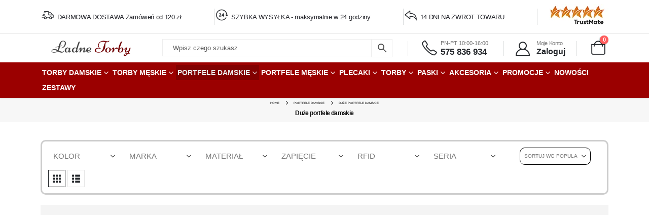

--- FILE ---
content_type: image/svg+xml
request_url: https://trustmate.io/images/logo-trustmate-2022-light.svg?1
body_size: 3706
content:
<svg width="142" height="30" viewBox="0 0 142 30" fill="none" xmlns="http://www.w3.org/2000/svg">
<g clip-path="url(#clip0_586_2095)">
<path d="M140.089 4.36057C138.303 5.56467 135.799 7.51699 133.441 10.4719C132.331 11.8626 131.468 13.2038 129.605 16.613C128.135 19.3003 126.206 22.9753 124.07 27.4944C123.276 24.4354 122.425 19.6736 122.944 13.8843C123.497 7.70693 125.374 2.92524 126.791 0.00170898C127.461 1.27187 128.378 2.7485 129.628 4.26642C130.434 5.24754 131.244 6.08165 132 6.78032C130.672 7.90184 128.895 9.66421 127.336 12.1996C126.079 14.2394 125.351 16.1538 124.913 17.6304C125.765 15.7408 127.347 12.8702 130.183 10.1366C133.923 6.53092 137.927 5.00969 140.087 4.36222L140.089 4.36057Z" fill="#FFA727"/>
<path d="M137.619 9.87395C137.04 11.7123 136.766 13.3739 136.644 14.7201C137.462 15.6533 138.354 16.8012 139.216 18.182C140.251 19.8503 140.975 21.4244 141.484 22.7523C139.769 21.9892 137.785 21.2245 135.551 20.5556C133.433 19.9196 131.461 19.4852 129.695 19.1797C130.031 18.3852 130.513 17.2951 131.15 16.0266C131.94 14.4508 133.004 12.33 134.593 10.1597C135.703 8.64342 137.46 6.56887 140.113 4.49268L140.096 4.5158C139.275 5.82561 138.332 7.62432 137.62 9.87395H137.619Z" fill="white"/>
<path d="M122.797 10.4933C122.275 10.6237 121.523 10.7509 120.618 10.708C119.724 10.665 118.996 10.4701 118.492 10.2917C118.76 11.1952 119.156 12.2655 119.751 13.4102C120.499 14.8521 121.338 15.9819 122.06 16.8177C122.06 15.8134 122.116 14.6853 122.266 13.4614C122.4 12.3729 122.588 11.3802 122.798 10.4933H122.797Z" fill="white"/>
<path d="M140.089 4.36057C138.303 5.56467 135.799 7.51699 133.441 10.4719C132.331 11.8626 131.468 13.2038 129.605 16.613C128.135 19.3003 126.206 22.9753 124.07 27.4944C123.276 24.4354 122.425 19.6736 122.944 13.8843C123.497 7.70693 125.374 2.92524 126.791 0.00170898C127.461 1.27187 128.378 2.7485 129.628 4.26642C130.434 5.24754 131.244 6.08165 132 6.78032C130.672 7.90184 128.895 9.66421 127.336 12.1996C126.079 14.2394 125.351 16.1538 124.913 17.6304C125.765 15.7408 127.347 12.8702 130.183 10.1366C133.923 6.53092 137.927 5.00969 140.087 4.36222L140.089 4.36057Z" fill="white"/>
<path d="M137.619 9.87395C137.04 11.7123 136.766 13.3739 136.644 14.7201C137.462 15.6533 138.354 16.8012 139.216 18.182C140.251 19.8503 140.975 21.4244 141.484 22.7523C139.769 21.9892 137.785 21.2245 135.551 20.5556C133.433 19.9196 131.461 19.4852 129.695 19.1797C130.031 18.3852 130.513 17.2951 131.15 16.0266C131.94 14.4508 133.004 12.33 134.593 10.1597C135.703 8.64342 137.46 6.56887 140.113 4.49268L140.096 4.5158C139.275 5.82561 138.332 7.62432 137.62 9.87395H137.619Z" fill="white"/>
<path d="M122.797 10.4933C122.275 10.6237 121.523 10.7509 120.618 10.708C119.724 10.665 118.996 10.4701 118.492 10.2917C118.76 11.1952 119.156 12.2655 119.751 13.4102C120.499 14.8521 121.338 15.9819 122.06 16.8177C122.06 15.8134 122.116 14.6853 122.266 13.4614C122.4 12.3729 122.588 11.3802 122.798 10.4933H122.797Z" fill="white"/>
<path d="M14.3814 11.6843V14.8391H9.05302V29.792H5.32841V14.8391H0L0 11.6843H14.3814Z" fill="white"/>
<path d="M23.197 17.376L22.8865 17.893L21.5668 20.2467L21.5403 20.2203C20.9705 19.8932 20.3594 19.7297 19.7036 19.7297C19.2544 19.7297 18.8332 19.804 18.4368 19.9494C18.0404 20.0964 17.6869 20.3029 17.3764 20.5704C17.0659 20.838 16.8032 21.1518 16.5869 21.5152C16.3705 21.8769 16.2284 22.2651 16.1607 22.6797V29.7936H12.6426V16.8591H16.1607V18.5405C17.0741 17.2819 18.4103 16.6526 20.1694 16.6526C21.205 16.6526 22.2043 16.8937 23.1706 17.3777H23.197V17.376Z" fill="white"/>
<path d="M36.128 16.9235V29.9357H32.5817V29.2602C32.481 29.3097 32.3769 29.3609 32.2696 29.4105C31.888 29.5872 30.9581 30.0001 29.7937 30.0001C27.6877 30.0001 26.1979 29.4286 25.3175 28.2906C24.5049 27.2732 24.1035 25.6528 24.1035 23.4296V16.8591H27.6464V23.4296C27.6464 23.8938 27.6613 24.3414 27.6861 24.7741C27.7108 25.2052 27.805 25.5868 27.9702 25.9138C28.1353 26.2408 28.3864 26.5035 28.7316 26.705C29.0768 26.9032 29.569 26.999 30.2082 26.999C30.4163 26.999 30.6212 26.9775 30.8227 26.9346C31.2257 26.8734 31.7823 26.7446 32.3934 26.4539C32.4579 26.4209 32.5223 26.3928 32.5834 26.3565V16.9252H36.1296L36.128 16.9235Z" fill="white"/>
<path d="M44.5169 22.11C45.0867 22.2999 45.607 22.4932 46.0811 22.6914C46.5551 22.8896 46.9697 23.1274 47.3232 23.4033C47.6766 23.6791 47.9525 24.0111 48.1507 24.3992C48.3489 24.7874 48.448 25.2482 48.448 25.7834V25.8098C48.448 27.1213 48.0119 28.147 47.1415 28.8886C46.271 29.6302 45.0504 30.0002 43.4813 30.0002C42.4985 30.0002 41.5323 29.8301 40.5842 29.4915C39.6361 29.1529 38.7475 28.6706 37.92 28.0429L37.8936 28.0165L37.92 27.9901L39.6791 25.2135L39.7055 25.24C40.2225 25.7916 40.8088 26.2095 41.4645 26.4936C42.1203 26.7777 42.819 26.9197 43.5606 26.9197C44.578 26.9197 45.0867 26.5927 45.0867 25.9386C45.0867 25.6298 44.9232 25.3969 44.5945 25.2416C44.2675 25.0863 43.8794 24.941 43.4301 24.8023C43.3442 24.7676 43.2616 24.7461 43.184 24.7378C43.1064 24.7296 43.0238 24.7081 42.9379 24.6734C42.4209 24.5363 41.9039 24.3844 41.3853 24.2225C40.8683 24.059 40.4025 23.836 39.9879 23.5519C39.5733 23.2678 39.2331 22.9077 38.9655 22.4684C38.6979 22.029 38.5641 21.4658 38.5641 20.7787V20.7275C38.5641 20.1246 38.6765 19.5746 38.9011 19.0758C39.1257 18.577 39.4445 18.1475 39.8574 17.7858C40.272 17.4241 40.7708 17.1449 41.3572 16.9467C41.9435 16.7485 42.5894 16.6494 43.298 16.6494C44.1255 16.6494 44.9612 16.7749 45.8069 17.0244C46.6509 17.2754 47.4371 17.6404 48.1606 18.1244V18.1756L46.5832 21.0463L46.5568 21.0198C46.1604 20.6234 45.6682 20.308 45.0818 20.0751C44.4954 19.8422 43.8744 19.7265 43.2187 19.7265C43.0981 19.7265 42.9593 19.7348 42.8041 19.753C42.6488 19.7711 42.5068 19.8141 42.3779 19.8818C42.2491 19.9512 42.1401 20.042 42.0542 20.1543C41.9683 20.2667 41.9254 20.4252 41.9254 20.6333C41.9254 20.7886 41.9947 20.9306 42.1318 21.0595C42.2689 21.1883 42.4457 21.3089 42.662 21.4212C42.8768 21.5335 43.1179 21.6409 43.3871 21.7449C43.6547 21.849 43.9173 21.9431 44.1767 22.029C44.2279 22.029 44.284 22.0373 44.3451 22.0555C44.4062 22.0736 44.4624 22.0901 44.5136 22.1067L44.5169 22.11Z" fill="white"/>
<path d="M54.7323 21.0759V25.3687C54.7323 25.7635 54.876 26.1021 55.1601 26.3779C55.4442 26.6504 55.7845 26.7908 56.1809 26.7908H58.6915V29.7903H56.1809C55.5087 29.7903 54.876 29.6648 54.2798 29.417C53.6868 29.166 53.1698 28.8208 52.7272 28.3831C52.2895 27.9404 51.941 27.4267 51.6816 26.842C51.4223 26.2557 51.2935 25.628 51.2935 24.9558V21.0759H49.4287V18.2019H51.2935V13.521H54.7323V18.2019H58.6915V21.0759H54.7323Z" fill="white"/>
<path d="M77.9802 11.6843V29.792H74.3333V19.5134L69.6275 26.6092L64.8921 19.4953V29.792H61.2451V11.6843H64.0365L69.6275 20.0915L75.1889 11.6843H77.9802Z" fill="white"/>
<path d="M93.9129 16.8592V29.7938H90.5236V23.3108C90.5236 22.8103 90.4278 22.3429 90.2395 21.9102C90.0495 21.4774 89.7869 21.0975 89.45 20.7688C89.113 20.4401 88.7265 20.1858 88.2855 20.0041C87.8462 19.8224 87.3837 19.7315 86.9014 19.7315C86.4191 19.7315 85.9351 19.8273 85.504 20.0173C85.0729 20.2072 84.6897 20.4633 84.3528 20.7837C84.0158 21.1041 83.7532 21.484 83.5633 21.9267C83.3733 22.3677 83.2792 22.8384 83.2792 23.3405C83.2792 23.8427 83.3733 24.2837 83.5633 24.7164C83.7532 25.1492 84.0158 25.529 84.3528 25.8594C84.6881 26.1881 85.0729 26.4474 85.504 26.639C85.9351 26.8289 86.4009 26.9247 86.9014 26.9247C87.4365 26.9247 87.8924 26.8306 88.2723 26.6406H88.2987V26.6919L89.592 28.9943L89.5656 29.0208C88.7199 29.6765 87.6777 30.0035 86.4356 30.0035C85.5206 30.0035 84.66 29.8301 83.849 29.4865C83.038 29.1413 82.3311 28.6673 81.7282 28.0644C81.1237 27.4615 80.6464 26.7546 80.2929 25.9436C79.9394 25.1326 79.7627 24.2704 79.7627 23.357C79.7627 22.4437 79.9394 21.555 80.2929 20.744C80.6464 19.9331 81.1254 19.2261 81.7282 18.6232C82.3311 18.0204 83.038 17.5414 83.849 17.1879C84.66 16.8344 85.5222 16.6577 86.4356 16.6577C87.349 16.6577 88.117 16.8245 88.7893 17.1582C89.4615 17.4918 90.0396 17.9741 90.5219 18.6067V16.8642H93.9112L93.9129 16.8592Z" fill="white"/>
<path d="M100.769 21.0759V25.3687C100.769 25.7635 100.91 26.1021 101.194 26.3779C101.481 26.6504 101.818 26.7908 102.218 26.7908H104.725V29.7903H102.218C101.546 29.7903 100.91 29.6648 100.317 29.417C99.7206 29.166 99.2036 28.8208 98.7643 28.3831C98.3216 27.9404 97.9731 27.4267 97.7154 26.842C97.4561 26.2557 97.3273 25.628 97.3273 24.9558V21.0759H95.4658V18.2019H97.3273V13.521H100.769V18.2019H104.725V21.0759H100.769Z" fill="white"/>
<path d="M119.061 20.7391C118.709 19.9265 118.231 19.2228 117.627 18.62C117.019 18.0171 116.315 17.5348 115.503 17.183C114.69 16.8312 113.833 16.6511 112.916 16.6511C111.999 16.6511 111.109 16.8312 110.29 17.183C109.471 17.5348 108.759 18.0171 108.156 18.62C107.553 19.2228 107.074 19.9281 106.722 20.7391C106.367 21.5517 106.19 22.4205 106.19 23.3505C106.19 24.2804 106.367 25.1293 106.722 25.937C107.074 26.7497 107.551 27.4566 108.156 28.0611C108.76 28.6657 109.471 29.1397 110.29 29.4833C111.109 29.8285 111.986 30.0002 112.916 30.0002C113.987 30.0002 115.001 29.7558 115.955 29.2669C116.915 28.7813 117.701 28.1024 118.322 27.2336L118.372 27.1791L115.372 25.8611L115.323 25.833L115.298 25.8611C114.949 26.3103 114.586 26.5977 114.198 26.7266C113.81 26.8554 113.382 26.9198 112.915 26.9198C112.398 26.9198 111.933 26.8042 111.517 26.5713C111.104 26.3384 110.752 26.051 110.457 25.7091C110.234 25.4465 110.05 25.1591 109.907 24.8502H119.406L119.434 24.7957C119.535 24.3316 119.589 23.8509 119.589 23.3472C119.589 22.4172 119.409 21.5468 119.057 20.7358L119.061 20.7391ZM109.709 22.2124C109.742 22.1084 109.773 22.0076 109.813 21.9102C109.984 21.4725 110.222 21.0909 110.525 20.7754C110.827 20.455 111.185 20.2039 111.598 20.014C112.011 19.8274 112.454 19.7299 112.916 19.7299C113.674 19.7299 114.335 19.9628 114.897 20.4302C115.457 20.8944 115.856 21.4906 116.101 22.2124H109.709Z" fill="white"/>
</g>
<defs>
<clipPath id="clip0_586_2095">
<rect width="141.484" height="30" fill="white"/>
</clipPath>
</defs>
</svg>
